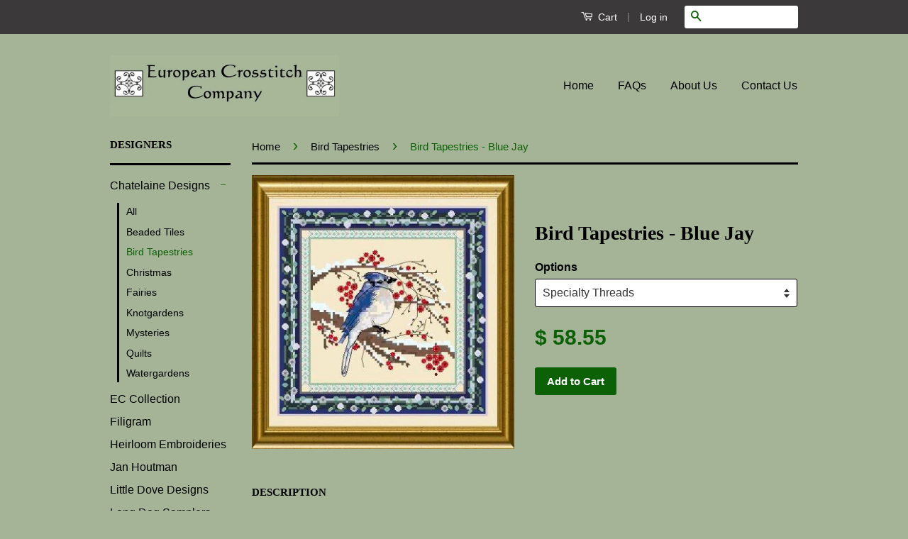

--- FILE ---
content_type: text/html; charset=utf-8
request_url: https://european-crosstitch-company.myshopify.com/collections/bird-tapestries/products/bird-tapestries-blue-jay
body_size: 15498
content:
<!doctype html>
<!--[if lt IE 7]><html class="no-js lt-ie9 lt-ie8 lt-ie7" lang="en"> <![endif]-->
<!--[if IE 7]><html class="no-js lt-ie9 lt-ie8" lang="en"> <![endif]-->
<!--[if IE 8]><html class="no-js lt-ie9" lang="en"> <![endif]-->
<!--[if IE 9 ]><html class="ie9 no-js"> <![endif]-->
<!--[if (gt IE 9)|!(IE)]><!--> <html class="no-js"> <!--<![endif]-->
<head>

  <!-- Basic page needs ================================================== -->
  <meta charset="utf-8">
  <meta http-equiv="X-UA-Compatible" content="IE=edge,chrome=1">

  

  <!-- Title and description ================================================== -->
  <title>
  Bird Tapestries - Blue Jay &ndash; European Crosstitch Co
  </title>

  
  <meta name="description" content="A design in a series of beautiful birds. This time you can stitch a BLUE JAY who does not live in Germany - but in USA.These small scale and fast-to-finish embroideries will feature a more or less rare and colorful bird together with an intricate tapestry-like border, full of Special Stitches, detail, beads and crystal">
  

  <!-- Product meta ================================================== -->
  

  <meta property="og:type" content="product">
  <meta property="og:title" content="Bird Tapestries - Blue Jay">
  
  <meta property="og:image" content="http://european-crosstitch-company.myshopify.com/cdn/shop/products/BlueJay_grande.jpg?v=1440774795">
  <meta property="og:image:secure_url" content="https://european-crosstitch-company.myshopify.com/cdn/shop/products/BlueJay_grande.jpg?v=1440774795">
  
  <meta property="og:price:amount" content="5.05">
  <meta property="og:price:currency" content="USD">


  <meta property="og:description" content="A design in a series of beautiful birds. This time you can stitch a BLUE JAY who does not live in Germany - but in USA.These small scale and fast-to-finish embroideries will feature a more or less rare and colorful bird together with an intricate tapestry-like border, full of Special Stitches, detail, beads and crystal">

  <meta property="og:url" content="https://european-crosstitch-company.myshopify.com/products/bird-tapestries-blue-jay">
  <meta property="og:site_name" content="European Crosstitch Co">

  

<meta name="twitter:card" content="summary">



  <meta name="twitter:title" content="Bird Tapestries - Blue Jay">
  <meta name="twitter:description" content="A design in a series of beautiful birds. This time you can stitch a BLUE JAY who does not live in Germany - but in USA.These small scale and fast-to-finish embroideries will feature a more or less rare and colorful bird together with an intricate tapestry-like border, full of Special Stitches, detail, beads and crystals. Inside you will only need plain DMC cotton, outside you can use variegated silks, effect threads OR a conversion into plain DMC.Specialty Threads:2 skeins Caron Collection Waterlilies2 skeins Caron Collection Wildflowers3 cards Rainbow Gallery Petite Treasure Braid3 cards Petite Silk Lame 1 skein Dinky-Dyes Silks1 skein Dinky Dyes Silk PerleGloriana Threads:2 skeins Gloriana Threads SilksBead Pack:4 colors Delica Beads2 colors Swarovski BiconesSuggested Fabric:14&quot; x 14&quot; Antique White Cashel">
  <meta name="twitter:image" content="https://european-crosstitch-company.myshopify.com/cdn/shop/products/BlueJay_medium.jpg?v=1440774795">
  <meta name="twitter:image:width" content="240">
  <meta name="twitter:image:height" content="240">



  <!-- Helpers ================================================== -->
  <link rel="canonical" href="https://european-crosstitch-company.myshopify.com/products/bird-tapestries-blue-jay">
  <meta name="viewport" content="width=device-width,initial-scale=1">
  <meta name="theme-color" content="#0c6107">

  
  <!-- Ajaxify Cart Plugin ================================================== -->
  <link href="//european-crosstitch-company.myshopify.com/cdn/shop/t/6/assets/ajaxify.scss.css?v=97720434162105342021439247301" rel="stylesheet" type="text/css" media="all" />
  

  <!-- CSS ================================================== -->
  <link href="//european-crosstitch-company.myshopify.com/cdn/shop/t/6/assets/timber.scss.css?v=141785140227743983881759851346" rel="stylesheet" type="text/css" media="all" />
  <link href="//european-crosstitch-company.myshopify.com/cdn/shop/t/6/assets/theme.scss.css?v=95695344108735653931759851346" rel="stylesheet" type="text/css" media="all" />

  



  <!-- Header hook for plugins ================================================== -->
  <script>window.performance && window.performance.mark && window.performance.mark('shopify.content_for_header.start');</script><meta id="shopify-digital-wallet" name="shopify-digital-wallet" content="/9528462/digital_wallets/dialog">
<meta name="shopify-checkout-api-token" content="ad29c7b6bddf89956587d85f456789a0">
<meta id="in-context-paypal-metadata" data-shop-id="9528462" data-venmo-supported="false" data-environment="production" data-locale="en_US" data-paypal-v4="true" data-currency="USD">
<link rel="alternate" type="application/json+oembed" href="https://european-crosstitch-company.myshopify.com/products/bird-tapestries-blue-jay.oembed">
<script async="async" src="/checkouts/internal/preloads.js?locale=en-US"></script>
<link rel="preconnect" href="https://shop.app" crossorigin="anonymous">
<script async="async" src="https://shop.app/checkouts/internal/preloads.js?locale=en-US&shop_id=9528462" crossorigin="anonymous"></script>
<script id="shopify-features" type="application/json">{"accessToken":"ad29c7b6bddf89956587d85f456789a0","betas":["rich-media-storefront-analytics"],"domain":"european-crosstitch-company.myshopify.com","predictiveSearch":true,"shopId":9528462,"locale":"en"}</script>
<script>var Shopify = Shopify || {};
Shopify.shop = "european-crosstitch-company.myshopify.com";
Shopify.locale = "en";
Shopify.currency = {"active":"USD","rate":"1.0"};
Shopify.country = "US";
Shopify.theme = {"name":"Classic","id":35921925,"schema_name":null,"schema_version":null,"theme_store_id":721,"role":"main"};
Shopify.theme.handle = "null";
Shopify.theme.style = {"id":null,"handle":null};
Shopify.cdnHost = "european-crosstitch-company.myshopify.com/cdn";
Shopify.routes = Shopify.routes || {};
Shopify.routes.root = "/";</script>
<script type="module">!function(o){(o.Shopify=o.Shopify||{}).modules=!0}(window);</script>
<script>!function(o){function n(){var o=[];function n(){o.push(Array.prototype.slice.apply(arguments))}return n.q=o,n}var t=o.Shopify=o.Shopify||{};t.loadFeatures=n(),t.autoloadFeatures=n()}(window);</script>
<script>
  window.ShopifyPay = window.ShopifyPay || {};
  window.ShopifyPay.apiHost = "shop.app\/pay";
  window.ShopifyPay.redirectState = null;
</script>
<script id="shop-js-analytics" type="application/json">{"pageType":"product"}</script>
<script defer="defer" async type="module" src="//european-crosstitch-company.myshopify.com/cdn/shopifycloud/shop-js/modules/v2/client.init-shop-cart-sync_C5BV16lS.en.esm.js"></script>
<script defer="defer" async type="module" src="//european-crosstitch-company.myshopify.com/cdn/shopifycloud/shop-js/modules/v2/chunk.common_CygWptCX.esm.js"></script>
<script type="module">
  await import("//european-crosstitch-company.myshopify.com/cdn/shopifycloud/shop-js/modules/v2/client.init-shop-cart-sync_C5BV16lS.en.esm.js");
await import("//european-crosstitch-company.myshopify.com/cdn/shopifycloud/shop-js/modules/v2/chunk.common_CygWptCX.esm.js");

  window.Shopify.SignInWithShop?.initShopCartSync?.({"fedCMEnabled":true,"windoidEnabled":true});

</script>
<script>
  window.Shopify = window.Shopify || {};
  if (!window.Shopify.featureAssets) window.Shopify.featureAssets = {};
  window.Shopify.featureAssets['shop-js'] = {"shop-cart-sync":["modules/v2/client.shop-cart-sync_ZFArdW7E.en.esm.js","modules/v2/chunk.common_CygWptCX.esm.js"],"init-fed-cm":["modules/v2/client.init-fed-cm_CmiC4vf6.en.esm.js","modules/v2/chunk.common_CygWptCX.esm.js"],"shop-button":["modules/v2/client.shop-button_tlx5R9nI.en.esm.js","modules/v2/chunk.common_CygWptCX.esm.js"],"shop-cash-offers":["modules/v2/client.shop-cash-offers_DOA2yAJr.en.esm.js","modules/v2/chunk.common_CygWptCX.esm.js","modules/v2/chunk.modal_D71HUcav.esm.js"],"init-windoid":["modules/v2/client.init-windoid_sURxWdc1.en.esm.js","modules/v2/chunk.common_CygWptCX.esm.js"],"shop-toast-manager":["modules/v2/client.shop-toast-manager_ClPi3nE9.en.esm.js","modules/v2/chunk.common_CygWptCX.esm.js"],"init-shop-email-lookup-coordinator":["modules/v2/client.init-shop-email-lookup-coordinator_B8hsDcYM.en.esm.js","modules/v2/chunk.common_CygWptCX.esm.js"],"init-shop-cart-sync":["modules/v2/client.init-shop-cart-sync_C5BV16lS.en.esm.js","modules/v2/chunk.common_CygWptCX.esm.js"],"avatar":["modules/v2/client.avatar_BTnouDA3.en.esm.js"],"pay-button":["modules/v2/client.pay-button_FdsNuTd3.en.esm.js","modules/v2/chunk.common_CygWptCX.esm.js"],"init-customer-accounts":["modules/v2/client.init-customer-accounts_DxDtT_ad.en.esm.js","modules/v2/client.shop-login-button_C5VAVYt1.en.esm.js","modules/v2/chunk.common_CygWptCX.esm.js","modules/v2/chunk.modal_D71HUcav.esm.js"],"init-shop-for-new-customer-accounts":["modules/v2/client.init-shop-for-new-customer-accounts_ChsxoAhi.en.esm.js","modules/v2/client.shop-login-button_C5VAVYt1.en.esm.js","modules/v2/chunk.common_CygWptCX.esm.js","modules/v2/chunk.modal_D71HUcav.esm.js"],"shop-login-button":["modules/v2/client.shop-login-button_C5VAVYt1.en.esm.js","modules/v2/chunk.common_CygWptCX.esm.js","modules/v2/chunk.modal_D71HUcav.esm.js"],"init-customer-accounts-sign-up":["modules/v2/client.init-customer-accounts-sign-up_CPSyQ0Tj.en.esm.js","modules/v2/client.shop-login-button_C5VAVYt1.en.esm.js","modules/v2/chunk.common_CygWptCX.esm.js","modules/v2/chunk.modal_D71HUcav.esm.js"],"shop-follow-button":["modules/v2/client.shop-follow-button_Cva4Ekp9.en.esm.js","modules/v2/chunk.common_CygWptCX.esm.js","modules/v2/chunk.modal_D71HUcav.esm.js"],"checkout-modal":["modules/v2/client.checkout-modal_BPM8l0SH.en.esm.js","modules/v2/chunk.common_CygWptCX.esm.js","modules/v2/chunk.modal_D71HUcav.esm.js"],"lead-capture":["modules/v2/client.lead-capture_Bi8yE_yS.en.esm.js","modules/v2/chunk.common_CygWptCX.esm.js","modules/v2/chunk.modal_D71HUcav.esm.js"],"shop-login":["modules/v2/client.shop-login_D6lNrXab.en.esm.js","modules/v2/chunk.common_CygWptCX.esm.js","modules/v2/chunk.modal_D71HUcav.esm.js"],"payment-terms":["modules/v2/client.payment-terms_CZxnsJam.en.esm.js","modules/v2/chunk.common_CygWptCX.esm.js","modules/v2/chunk.modal_D71HUcav.esm.js"]};
</script>
<script id="__st">var __st={"a":9528462,"offset":-21600,"reqid":"2f8b345f-6702-402c-b92d-887d7a32da25-1768729989","pageurl":"european-crosstitch-company.myshopify.com\/collections\/bird-tapestries\/products\/bird-tapestries-blue-jay","u":"38e897596a05","p":"product","rtyp":"product","rid":1551106053};</script>
<script>window.ShopifyPaypalV4VisibilityTracking = true;</script>
<script id="captcha-bootstrap">!function(){'use strict';const t='contact',e='account',n='new_comment',o=[[t,t],['blogs',n],['comments',n],[t,'customer']],c=[[e,'customer_login'],[e,'guest_login'],[e,'recover_customer_password'],[e,'create_customer']],r=t=>t.map((([t,e])=>`form[action*='/${t}']:not([data-nocaptcha='true']) input[name='form_type'][value='${e}']`)).join(','),a=t=>()=>t?[...document.querySelectorAll(t)].map((t=>t.form)):[];function s(){const t=[...o],e=r(t);return a(e)}const i='password',u='form_key',d=['recaptcha-v3-token','g-recaptcha-response','h-captcha-response',i],f=()=>{try{return window.sessionStorage}catch{return}},m='__shopify_v',_=t=>t.elements[u];function p(t,e,n=!1){try{const o=window.sessionStorage,c=JSON.parse(o.getItem(e)),{data:r}=function(t){const{data:e,action:n}=t;return t[m]||n?{data:e,action:n}:{data:t,action:n}}(c);for(const[e,n]of Object.entries(r))t.elements[e]&&(t.elements[e].value=n);n&&o.removeItem(e)}catch(o){console.error('form repopulation failed',{error:o})}}const l='form_type',E='cptcha';function T(t){t.dataset[E]=!0}const w=window,h=w.document,L='Shopify',v='ce_forms',y='captcha';let A=!1;((t,e)=>{const n=(g='f06e6c50-85a8-45c8-87d0-21a2b65856fe',I='https://cdn.shopify.com/shopifycloud/storefront-forms-hcaptcha/ce_storefront_forms_captcha_hcaptcha.v1.5.2.iife.js',D={infoText:'Protected by hCaptcha',privacyText:'Privacy',termsText:'Terms'},(t,e,n)=>{const o=w[L][v],c=o.bindForm;if(c)return c(t,g,e,D).then(n);var r;o.q.push([[t,g,e,D],n]),r=I,A||(h.body.append(Object.assign(h.createElement('script'),{id:'captcha-provider',async:!0,src:r})),A=!0)});var g,I,D;w[L]=w[L]||{},w[L][v]=w[L][v]||{},w[L][v].q=[],w[L][y]=w[L][y]||{},w[L][y].protect=function(t,e){n(t,void 0,e),T(t)},Object.freeze(w[L][y]),function(t,e,n,w,h,L){const[v,y,A,g]=function(t,e,n){const i=e?o:[],u=t?c:[],d=[...i,...u],f=r(d),m=r(i),_=r(d.filter((([t,e])=>n.includes(e))));return[a(f),a(m),a(_),s()]}(w,h,L),I=t=>{const e=t.target;return e instanceof HTMLFormElement?e:e&&e.form},D=t=>v().includes(t);t.addEventListener('submit',(t=>{const e=I(t);if(!e)return;const n=D(e)&&!e.dataset.hcaptchaBound&&!e.dataset.recaptchaBound,o=_(e),c=g().includes(e)&&(!o||!o.value);(n||c)&&t.preventDefault(),c&&!n&&(function(t){try{if(!f())return;!function(t){const e=f();if(!e)return;const n=_(t);if(!n)return;const o=n.value;o&&e.removeItem(o)}(t);const e=Array.from(Array(32),(()=>Math.random().toString(36)[2])).join('');!function(t,e){_(t)||t.append(Object.assign(document.createElement('input'),{type:'hidden',name:u})),t.elements[u].value=e}(t,e),function(t,e){const n=f();if(!n)return;const o=[...t.querySelectorAll(`input[type='${i}']`)].map((({name:t})=>t)),c=[...d,...o],r={};for(const[a,s]of new FormData(t).entries())c.includes(a)||(r[a]=s);n.setItem(e,JSON.stringify({[m]:1,action:t.action,data:r}))}(t,e)}catch(e){console.error('failed to persist form',e)}}(e),e.submit())}));const S=(t,e)=>{t&&!t.dataset[E]&&(n(t,e.some((e=>e===t))),T(t))};for(const o of['focusin','change'])t.addEventListener(o,(t=>{const e=I(t);D(e)&&S(e,y())}));const B=e.get('form_key'),M=e.get(l),P=B&&M;t.addEventListener('DOMContentLoaded',(()=>{const t=y();if(P)for(const e of t)e.elements[l].value===M&&p(e,B);[...new Set([...A(),...v().filter((t=>'true'===t.dataset.shopifyCaptcha))])].forEach((e=>S(e,t)))}))}(h,new URLSearchParams(w.location.search),n,t,e,['guest_login'])})(!0,!0)}();</script>
<script integrity="sha256-4kQ18oKyAcykRKYeNunJcIwy7WH5gtpwJnB7kiuLZ1E=" data-source-attribution="shopify.loadfeatures" defer="defer" src="//european-crosstitch-company.myshopify.com/cdn/shopifycloud/storefront/assets/storefront/load_feature-a0a9edcb.js" crossorigin="anonymous"></script>
<script crossorigin="anonymous" defer="defer" src="//european-crosstitch-company.myshopify.com/cdn/shopifycloud/storefront/assets/shopify_pay/storefront-65b4c6d7.js?v=20250812"></script>
<script data-source-attribution="shopify.dynamic_checkout.dynamic.init">var Shopify=Shopify||{};Shopify.PaymentButton=Shopify.PaymentButton||{isStorefrontPortableWallets:!0,init:function(){window.Shopify.PaymentButton.init=function(){};var t=document.createElement("script");t.src="https://european-crosstitch-company.myshopify.com/cdn/shopifycloud/portable-wallets/latest/portable-wallets.en.js",t.type="module",document.head.appendChild(t)}};
</script>
<script data-source-attribution="shopify.dynamic_checkout.buyer_consent">
  function portableWalletsHideBuyerConsent(e){var t=document.getElementById("shopify-buyer-consent"),n=document.getElementById("shopify-subscription-policy-button");t&&n&&(t.classList.add("hidden"),t.setAttribute("aria-hidden","true"),n.removeEventListener("click",e))}function portableWalletsShowBuyerConsent(e){var t=document.getElementById("shopify-buyer-consent"),n=document.getElementById("shopify-subscription-policy-button");t&&n&&(t.classList.remove("hidden"),t.removeAttribute("aria-hidden"),n.addEventListener("click",e))}window.Shopify?.PaymentButton&&(window.Shopify.PaymentButton.hideBuyerConsent=portableWalletsHideBuyerConsent,window.Shopify.PaymentButton.showBuyerConsent=portableWalletsShowBuyerConsent);
</script>
<script data-source-attribution="shopify.dynamic_checkout.cart.bootstrap">document.addEventListener("DOMContentLoaded",(function(){function t(){return document.querySelector("shopify-accelerated-checkout-cart, shopify-accelerated-checkout")}if(t())Shopify.PaymentButton.init();else{new MutationObserver((function(e,n){t()&&(Shopify.PaymentButton.init(),n.disconnect())})).observe(document.body,{childList:!0,subtree:!0})}}));
</script>
<link id="shopify-accelerated-checkout-styles" rel="stylesheet" media="screen" href="https://european-crosstitch-company.myshopify.com/cdn/shopifycloud/portable-wallets/latest/accelerated-checkout-backwards-compat.css" crossorigin="anonymous">
<style id="shopify-accelerated-checkout-cart">
        #shopify-buyer-consent {
  margin-top: 1em;
  display: inline-block;
  width: 100%;
}

#shopify-buyer-consent.hidden {
  display: none;
}

#shopify-subscription-policy-button {
  background: none;
  border: none;
  padding: 0;
  text-decoration: underline;
  font-size: inherit;
  cursor: pointer;
}

#shopify-subscription-policy-button::before {
  box-shadow: none;
}

      </style>

<script>window.performance && window.performance.mark && window.performance.mark('shopify.content_for_header.end');</script>

  

<!--[if lt IE 9]>
<script src="//cdnjs.cloudflare.com/ajax/libs/html5shiv/3.7.2/html5shiv.min.js" type="text/javascript"></script>
<script src="//european-crosstitch-company.myshopify.com/cdn/shop/t/6/assets/respond.min.js?v=52248677837542619231439175879" type="text/javascript"></script>
<link href="//european-crosstitch-company.myshopify.com/cdn/shop/t/6/assets/respond-proxy.html" id="respond-proxy" rel="respond-proxy" />
<link href="//european-crosstitch-company.myshopify.com/search?q=55059f59aa9b80d374b7d8ff6446fed1" id="respond-redirect" rel="respond-redirect" />
<script src="//european-crosstitch-company.myshopify.com/search?q=55059f59aa9b80d374b7d8ff6446fed1" type="text/javascript"></script>
<![endif]-->



  <script src="//ajax.googleapis.com/ajax/libs/jquery/1.11.0/jquery.min.js" type="text/javascript"></script>
  <script src="//european-crosstitch-company.myshopify.com/cdn/shop/t/6/assets/modernizr.min.js?v=26620055551102246001439175879" type="text/javascript"></script>

  
  

<link href="https://monorail-edge.shopifysvc.com" rel="dns-prefetch">
<script>(function(){if ("sendBeacon" in navigator && "performance" in window) {try {var session_token_from_headers = performance.getEntriesByType('navigation')[0].serverTiming.find(x => x.name == '_s').description;} catch {var session_token_from_headers = undefined;}var session_cookie_matches = document.cookie.match(/_shopify_s=([^;]*)/);var session_token_from_cookie = session_cookie_matches && session_cookie_matches.length === 2 ? session_cookie_matches[1] : "";var session_token = session_token_from_headers || session_token_from_cookie || "";function handle_abandonment_event(e) {var entries = performance.getEntries().filter(function(entry) {return /monorail-edge.shopifysvc.com/.test(entry.name);});if (!window.abandonment_tracked && entries.length === 0) {window.abandonment_tracked = true;var currentMs = Date.now();var navigation_start = performance.timing.navigationStart;var payload = {shop_id: 9528462,url: window.location.href,navigation_start,duration: currentMs - navigation_start,session_token,page_type: "product"};window.navigator.sendBeacon("https://monorail-edge.shopifysvc.com/v1/produce", JSON.stringify({schema_id: "online_store_buyer_site_abandonment/1.1",payload: payload,metadata: {event_created_at_ms: currentMs,event_sent_at_ms: currentMs}}));}}window.addEventListener('pagehide', handle_abandonment_event);}}());</script>
<script id="web-pixels-manager-setup">(function e(e,d,r,n,o){if(void 0===o&&(o={}),!Boolean(null===(a=null===(i=window.Shopify)||void 0===i?void 0:i.analytics)||void 0===a?void 0:a.replayQueue)){var i,a;window.Shopify=window.Shopify||{};var t=window.Shopify;t.analytics=t.analytics||{};var s=t.analytics;s.replayQueue=[],s.publish=function(e,d,r){return s.replayQueue.push([e,d,r]),!0};try{self.performance.mark("wpm:start")}catch(e){}var l=function(){var e={modern:/Edge?\/(1{2}[4-9]|1[2-9]\d|[2-9]\d{2}|\d{4,})\.\d+(\.\d+|)|Firefox\/(1{2}[4-9]|1[2-9]\d|[2-9]\d{2}|\d{4,})\.\d+(\.\d+|)|Chrom(ium|e)\/(9{2}|\d{3,})\.\d+(\.\d+|)|(Maci|X1{2}).+ Version\/(15\.\d+|(1[6-9]|[2-9]\d|\d{3,})\.\d+)([,.]\d+|)( \(\w+\)|)( Mobile\/\w+|) Safari\/|Chrome.+OPR\/(9{2}|\d{3,})\.\d+\.\d+|(CPU[ +]OS|iPhone[ +]OS|CPU[ +]iPhone|CPU IPhone OS|CPU iPad OS)[ +]+(15[._]\d+|(1[6-9]|[2-9]\d|\d{3,})[._]\d+)([._]\d+|)|Android:?[ /-](13[3-9]|1[4-9]\d|[2-9]\d{2}|\d{4,})(\.\d+|)(\.\d+|)|Android.+Firefox\/(13[5-9]|1[4-9]\d|[2-9]\d{2}|\d{4,})\.\d+(\.\d+|)|Android.+Chrom(ium|e)\/(13[3-9]|1[4-9]\d|[2-9]\d{2}|\d{4,})\.\d+(\.\d+|)|SamsungBrowser\/([2-9]\d|\d{3,})\.\d+/,legacy:/Edge?\/(1[6-9]|[2-9]\d|\d{3,})\.\d+(\.\d+|)|Firefox\/(5[4-9]|[6-9]\d|\d{3,})\.\d+(\.\d+|)|Chrom(ium|e)\/(5[1-9]|[6-9]\d|\d{3,})\.\d+(\.\d+|)([\d.]+$|.*Safari\/(?![\d.]+ Edge\/[\d.]+$))|(Maci|X1{2}).+ Version\/(10\.\d+|(1[1-9]|[2-9]\d|\d{3,})\.\d+)([,.]\d+|)( \(\w+\)|)( Mobile\/\w+|) Safari\/|Chrome.+OPR\/(3[89]|[4-9]\d|\d{3,})\.\d+\.\d+|(CPU[ +]OS|iPhone[ +]OS|CPU[ +]iPhone|CPU IPhone OS|CPU iPad OS)[ +]+(10[._]\d+|(1[1-9]|[2-9]\d|\d{3,})[._]\d+)([._]\d+|)|Android:?[ /-](13[3-9]|1[4-9]\d|[2-9]\d{2}|\d{4,})(\.\d+|)(\.\d+|)|Mobile Safari.+OPR\/([89]\d|\d{3,})\.\d+\.\d+|Android.+Firefox\/(13[5-9]|1[4-9]\d|[2-9]\d{2}|\d{4,})\.\d+(\.\d+|)|Android.+Chrom(ium|e)\/(13[3-9]|1[4-9]\d|[2-9]\d{2}|\d{4,})\.\d+(\.\d+|)|Android.+(UC? ?Browser|UCWEB|U3)[ /]?(15\.([5-9]|\d{2,})|(1[6-9]|[2-9]\d|\d{3,})\.\d+)\.\d+|SamsungBrowser\/(5\.\d+|([6-9]|\d{2,})\.\d+)|Android.+MQ{2}Browser\/(14(\.(9|\d{2,})|)|(1[5-9]|[2-9]\d|\d{3,})(\.\d+|))(\.\d+|)|K[Aa][Ii]OS\/(3\.\d+|([4-9]|\d{2,})\.\d+)(\.\d+|)/},d=e.modern,r=e.legacy,n=navigator.userAgent;return n.match(d)?"modern":n.match(r)?"legacy":"unknown"}(),u="modern"===l?"modern":"legacy",c=(null!=n?n:{modern:"",legacy:""})[u],f=function(e){return[e.baseUrl,"/wpm","/b",e.hashVersion,"modern"===e.buildTarget?"m":"l",".js"].join("")}({baseUrl:d,hashVersion:r,buildTarget:u}),m=function(e){var d=e.version,r=e.bundleTarget,n=e.surface,o=e.pageUrl,i=e.monorailEndpoint;return{emit:function(e){var a=e.status,t=e.errorMsg,s=(new Date).getTime(),l=JSON.stringify({metadata:{event_sent_at_ms:s},events:[{schema_id:"web_pixels_manager_load/3.1",payload:{version:d,bundle_target:r,page_url:o,status:a,surface:n,error_msg:t},metadata:{event_created_at_ms:s}}]});if(!i)return console&&console.warn&&console.warn("[Web Pixels Manager] No Monorail endpoint provided, skipping logging."),!1;try{return self.navigator.sendBeacon.bind(self.navigator)(i,l)}catch(e){}var u=new XMLHttpRequest;try{return u.open("POST",i,!0),u.setRequestHeader("Content-Type","text/plain"),u.send(l),!0}catch(e){return console&&console.warn&&console.warn("[Web Pixels Manager] Got an unhandled error while logging to Monorail."),!1}}}}({version:r,bundleTarget:l,surface:e.surface,pageUrl:self.location.href,monorailEndpoint:e.monorailEndpoint});try{o.browserTarget=l,function(e){var d=e.src,r=e.async,n=void 0===r||r,o=e.onload,i=e.onerror,a=e.sri,t=e.scriptDataAttributes,s=void 0===t?{}:t,l=document.createElement("script"),u=document.querySelector("head"),c=document.querySelector("body");if(l.async=n,l.src=d,a&&(l.integrity=a,l.crossOrigin="anonymous"),s)for(var f in s)if(Object.prototype.hasOwnProperty.call(s,f))try{l.dataset[f]=s[f]}catch(e){}if(o&&l.addEventListener("load",o),i&&l.addEventListener("error",i),u)u.appendChild(l);else{if(!c)throw new Error("Did not find a head or body element to append the script");c.appendChild(l)}}({src:f,async:!0,onload:function(){if(!function(){var e,d;return Boolean(null===(d=null===(e=window.Shopify)||void 0===e?void 0:e.analytics)||void 0===d?void 0:d.initialized)}()){var d=window.webPixelsManager.init(e)||void 0;if(d){var r=window.Shopify.analytics;r.replayQueue.forEach((function(e){var r=e[0],n=e[1],o=e[2];d.publishCustomEvent(r,n,o)})),r.replayQueue=[],r.publish=d.publishCustomEvent,r.visitor=d.visitor,r.initialized=!0}}},onerror:function(){return m.emit({status:"failed",errorMsg:"".concat(f," has failed to load")})},sri:function(e){var d=/^sha384-[A-Za-z0-9+/=]+$/;return"string"==typeof e&&d.test(e)}(c)?c:"",scriptDataAttributes:o}),m.emit({status:"loading"})}catch(e){m.emit({status:"failed",errorMsg:(null==e?void 0:e.message)||"Unknown error"})}}})({shopId: 9528462,storefrontBaseUrl: "https://european-crosstitch-company.myshopify.com",extensionsBaseUrl: "https://extensions.shopifycdn.com/cdn/shopifycloud/web-pixels-manager",monorailEndpoint: "https://monorail-edge.shopifysvc.com/unstable/produce_batch",surface: "storefront-renderer",enabledBetaFlags: ["2dca8a86"],webPixelsConfigList: [{"id":"shopify-app-pixel","configuration":"{}","eventPayloadVersion":"v1","runtimeContext":"STRICT","scriptVersion":"0450","apiClientId":"shopify-pixel","type":"APP","privacyPurposes":["ANALYTICS","MARKETING"]},{"id":"shopify-custom-pixel","eventPayloadVersion":"v1","runtimeContext":"LAX","scriptVersion":"0450","apiClientId":"shopify-pixel","type":"CUSTOM","privacyPurposes":["ANALYTICS","MARKETING"]}],isMerchantRequest: false,initData: {"shop":{"name":"European Crosstitch Co","paymentSettings":{"currencyCode":"USD"},"myshopifyDomain":"european-crosstitch-company.myshopify.com","countryCode":"US","storefrontUrl":"https:\/\/european-crosstitch-company.myshopify.com"},"customer":null,"cart":null,"checkout":null,"productVariants":[{"price":{"amount":58.55,"currencyCode":"USD"},"product":{"title":"Bird Tapestries - Blue Jay","vendor":"Chatelaine","id":"1551106053","untranslatedTitle":"Bird Tapestries - Blue Jay","url":"\/products\/bird-tapestries-blue-jay","type":"Kit"},"id":"4759399941","image":{"src":"\/\/european-crosstitch-company.myshopify.com\/cdn\/shop\/products\/BlueJay.jpg?v=1440774795"},"sku":"","title":"Specialty Threads","untranslatedTitle":"Specialty Threads"},{"price":{"amount":17.1,"currencyCode":"USD"},"product":{"title":"Bird Tapestries - Blue Jay","vendor":"Chatelaine","id":"1551106053","untranslatedTitle":"Bird Tapestries - Blue Jay","url":"\/products\/bird-tapestries-blue-jay","type":"Kit"},"id":"41163612029128","image":{"src":"\/\/european-crosstitch-company.myshopify.com\/cdn\/shop\/products\/BlueJay.jpg?v=1440774795"},"sku":"","title":"Gloriana Threads","untranslatedTitle":"Gloriana Threads"},{"price":{"amount":5.05,"currencyCode":"USD"},"product":{"title":"Bird Tapestries - Blue Jay","vendor":"Chatelaine","id":"1551106053","untranslatedTitle":"Bird Tapestries - Blue Jay","url":"\/products\/bird-tapestries-blue-jay","type":"Kit"},"id":"4759400069","image":{"src":"\/\/european-crosstitch-company.myshopify.com\/cdn\/shop\/products\/BlueJay.jpg?v=1440774795"},"sku":null,"title":"Bead Pack","untranslatedTitle":"Bead Pack"}],"purchasingCompany":null},},"https://european-crosstitch-company.myshopify.com/cdn","fcfee988w5aeb613cpc8e4bc33m6693e112",{"modern":"","legacy":""},{"shopId":"9528462","storefrontBaseUrl":"https:\/\/european-crosstitch-company.myshopify.com","extensionBaseUrl":"https:\/\/extensions.shopifycdn.com\/cdn\/shopifycloud\/web-pixels-manager","surface":"storefront-renderer","enabledBetaFlags":"[\"2dca8a86\"]","isMerchantRequest":"false","hashVersion":"fcfee988w5aeb613cpc8e4bc33m6693e112","publish":"custom","events":"[[\"page_viewed\",{}],[\"product_viewed\",{\"productVariant\":{\"price\":{\"amount\":58.55,\"currencyCode\":\"USD\"},\"product\":{\"title\":\"Bird Tapestries - Blue Jay\",\"vendor\":\"Chatelaine\",\"id\":\"1551106053\",\"untranslatedTitle\":\"Bird Tapestries - Blue Jay\",\"url\":\"\/products\/bird-tapestries-blue-jay\",\"type\":\"Kit\"},\"id\":\"4759399941\",\"image\":{\"src\":\"\/\/european-crosstitch-company.myshopify.com\/cdn\/shop\/products\/BlueJay.jpg?v=1440774795\"},\"sku\":\"\",\"title\":\"Specialty Threads\",\"untranslatedTitle\":\"Specialty Threads\"}}]]"});</script><script>
  window.ShopifyAnalytics = window.ShopifyAnalytics || {};
  window.ShopifyAnalytics.meta = window.ShopifyAnalytics.meta || {};
  window.ShopifyAnalytics.meta.currency = 'USD';
  var meta = {"product":{"id":1551106053,"gid":"gid:\/\/shopify\/Product\/1551106053","vendor":"Chatelaine","type":"Kit","handle":"bird-tapestries-blue-jay","variants":[{"id":4759399941,"price":5855,"name":"Bird Tapestries - Blue Jay - Specialty Threads","public_title":"Specialty Threads","sku":""},{"id":41163612029128,"price":1710,"name":"Bird Tapestries - Blue Jay - Gloriana Threads","public_title":"Gloriana Threads","sku":""},{"id":4759400069,"price":505,"name":"Bird Tapestries - Blue Jay - Bead Pack","public_title":"Bead Pack","sku":null}],"remote":false},"page":{"pageType":"product","resourceType":"product","resourceId":1551106053,"requestId":"2f8b345f-6702-402c-b92d-887d7a32da25-1768729989"}};
  for (var attr in meta) {
    window.ShopifyAnalytics.meta[attr] = meta[attr];
  }
</script>
<script class="analytics">
  (function () {
    var customDocumentWrite = function(content) {
      var jquery = null;

      if (window.jQuery) {
        jquery = window.jQuery;
      } else if (window.Checkout && window.Checkout.$) {
        jquery = window.Checkout.$;
      }

      if (jquery) {
        jquery('body').append(content);
      }
    };

    var hasLoggedConversion = function(token) {
      if (token) {
        return document.cookie.indexOf('loggedConversion=' + token) !== -1;
      }
      return false;
    }

    var setCookieIfConversion = function(token) {
      if (token) {
        var twoMonthsFromNow = new Date(Date.now());
        twoMonthsFromNow.setMonth(twoMonthsFromNow.getMonth() + 2);

        document.cookie = 'loggedConversion=' + token + '; expires=' + twoMonthsFromNow;
      }
    }

    var trekkie = window.ShopifyAnalytics.lib = window.trekkie = window.trekkie || [];
    if (trekkie.integrations) {
      return;
    }
    trekkie.methods = [
      'identify',
      'page',
      'ready',
      'track',
      'trackForm',
      'trackLink'
    ];
    trekkie.factory = function(method) {
      return function() {
        var args = Array.prototype.slice.call(arguments);
        args.unshift(method);
        trekkie.push(args);
        return trekkie;
      };
    };
    for (var i = 0; i < trekkie.methods.length; i++) {
      var key = trekkie.methods[i];
      trekkie[key] = trekkie.factory(key);
    }
    trekkie.load = function(config) {
      trekkie.config = config || {};
      trekkie.config.initialDocumentCookie = document.cookie;
      var first = document.getElementsByTagName('script')[0];
      var script = document.createElement('script');
      script.type = 'text/javascript';
      script.onerror = function(e) {
        var scriptFallback = document.createElement('script');
        scriptFallback.type = 'text/javascript';
        scriptFallback.onerror = function(error) {
                var Monorail = {
      produce: function produce(monorailDomain, schemaId, payload) {
        var currentMs = new Date().getTime();
        var event = {
          schema_id: schemaId,
          payload: payload,
          metadata: {
            event_created_at_ms: currentMs,
            event_sent_at_ms: currentMs
          }
        };
        return Monorail.sendRequest("https://" + monorailDomain + "/v1/produce", JSON.stringify(event));
      },
      sendRequest: function sendRequest(endpointUrl, payload) {
        // Try the sendBeacon API
        if (window && window.navigator && typeof window.navigator.sendBeacon === 'function' && typeof window.Blob === 'function' && !Monorail.isIos12()) {
          var blobData = new window.Blob([payload], {
            type: 'text/plain'
          });

          if (window.navigator.sendBeacon(endpointUrl, blobData)) {
            return true;
          } // sendBeacon was not successful

        } // XHR beacon

        var xhr = new XMLHttpRequest();

        try {
          xhr.open('POST', endpointUrl);
          xhr.setRequestHeader('Content-Type', 'text/plain');
          xhr.send(payload);
        } catch (e) {
          console.log(e);
        }

        return false;
      },
      isIos12: function isIos12() {
        return window.navigator.userAgent.lastIndexOf('iPhone; CPU iPhone OS 12_') !== -1 || window.navigator.userAgent.lastIndexOf('iPad; CPU OS 12_') !== -1;
      }
    };
    Monorail.produce('monorail-edge.shopifysvc.com',
      'trekkie_storefront_load_errors/1.1',
      {shop_id: 9528462,
      theme_id: 35921925,
      app_name: "storefront",
      context_url: window.location.href,
      source_url: "//european-crosstitch-company.myshopify.com/cdn/s/trekkie.storefront.cd680fe47e6c39ca5d5df5f0a32d569bc48c0f27.min.js"});

        };
        scriptFallback.async = true;
        scriptFallback.src = '//european-crosstitch-company.myshopify.com/cdn/s/trekkie.storefront.cd680fe47e6c39ca5d5df5f0a32d569bc48c0f27.min.js';
        first.parentNode.insertBefore(scriptFallback, first);
      };
      script.async = true;
      script.src = '//european-crosstitch-company.myshopify.com/cdn/s/trekkie.storefront.cd680fe47e6c39ca5d5df5f0a32d569bc48c0f27.min.js';
      first.parentNode.insertBefore(script, first);
    };
    trekkie.load(
      {"Trekkie":{"appName":"storefront","development":false,"defaultAttributes":{"shopId":9528462,"isMerchantRequest":null,"themeId":35921925,"themeCityHash":"5741360577195260171","contentLanguage":"en","currency":"USD","eventMetadataId":"2bd6d243-d96d-4e23-bf37-dd06ea9e6143"},"isServerSideCookieWritingEnabled":true,"monorailRegion":"shop_domain","enabledBetaFlags":["65f19447"]},"Session Attribution":{},"S2S":{"facebookCapiEnabled":false,"source":"trekkie-storefront-renderer","apiClientId":580111}}
    );

    var loaded = false;
    trekkie.ready(function() {
      if (loaded) return;
      loaded = true;

      window.ShopifyAnalytics.lib = window.trekkie;

      var originalDocumentWrite = document.write;
      document.write = customDocumentWrite;
      try { window.ShopifyAnalytics.merchantGoogleAnalytics.call(this); } catch(error) {};
      document.write = originalDocumentWrite;

      window.ShopifyAnalytics.lib.page(null,{"pageType":"product","resourceType":"product","resourceId":1551106053,"requestId":"2f8b345f-6702-402c-b92d-887d7a32da25-1768729989","shopifyEmitted":true});

      var match = window.location.pathname.match(/checkouts\/(.+)\/(thank_you|post_purchase)/)
      var token = match? match[1]: undefined;
      if (!hasLoggedConversion(token)) {
        setCookieIfConversion(token);
        window.ShopifyAnalytics.lib.track("Viewed Product",{"currency":"USD","variantId":4759399941,"productId":1551106053,"productGid":"gid:\/\/shopify\/Product\/1551106053","name":"Bird Tapestries - Blue Jay - Specialty Threads","price":"58.55","sku":"","brand":"Chatelaine","variant":"Specialty Threads","category":"Kit","nonInteraction":true,"remote":false},undefined,undefined,{"shopifyEmitted":true});
      window.ShopifyAnalytics.lib.track("monorail:\/\/trekkie_storefront_viewed_product\/1.1",{"currency":"USD","variantId":4759399941,"productId":1551106053,"productGid":"gid:\/\/shopify\/Product\/1551106053","name":"Bird Tapestries - Blue Jay - Specialty Threads","price":"58.55","sku":"","brand":"Chatelaine","variant":"Specialty Threads","category":"Kit","nonInteraction":true,"remote":false,"referer":"https:\/\/european-crosstitch-company.myshopify.com\/collections\/bird-tapestries\/products\/bird-tapestries-blue-jay"});
      }
    });


        var eventsListenerScript = document.createElement('script');
        eventsListenerScript.async = true;
        eventsListenerScript.src = "//european-crosstitch-company.myshopify.com/cdn/shopifycloud/storefront/assets/shop_events_listener-3da45d37.js";
        document.getElementsByTagName('head')[0].appendChild(eventsListenerScript);

})();</script>
<script
  defer
  src="https://european-crosstitch-company.myshopify.com/cdn/shopifycloud/perf-kit/shopify-perf-kit-3.0.4.min.js"
  data-application="storefront-renderer"
  data-shop-id="9528462"
  data-render-region="gcp-us-central1"
  data-page-type="product"
  data-theme-instance-id="35921925"
  data-theme-name=""
  data-theme-version=""
  data-monorail-region="shop_domain"
  data-resource-timing-sampling-rate="10"
  data-shs="true"
  data-shs-beacon="true"
  data-shs-export-with-fetch="true"
  data-shs-logs-sample-rate="1"
  data-shs-beacon-endpoint="https://european-crosstitch-company.myshopify.com/api/collect"
></script>
</head>

<body id="bird-tapestries-blue-jay" class="template-product" >

  <div class="header-bar">
  <div class="wrapper medium-down--hide">
    <div class="large--display-table">
      <div class="header-bar__left large--display-table-cell">
        
      </div>

      <div class="header-bar__right large--display-table-cell">
        <div class="header-bar__module">
          <a href="/cart" class="cart-toggle">
            <span class="icon icon-cart header-bar__cart-icon" aria-hidden="true"></span>
            Cart
            <span class="cart-count header-bar__cart-count hidden-count">0</span>
          </a>
        </div>

        
          <span class="header-bar__sep" aria-hidden="true">|</span>
          <ul class="header-bar__module header-bar__module--list">
            
              <li>
                <a href="/account/login" id="customer_login_link">Log in</a>
              </li>
            
          </ul>
        
        
        
          <div class="header-bar__module header-bar__search">
            


  <form action="/search" method="get" class="header-bar__search-form clearfix" role="search">
    
    <input type="search" name="q" value="" aria-label="Search our store" class="header-bar__search-input">
    <button type="submit" class="btn icon-fallback-text header-bar__search-submit">
      <span class="icon icon-search" aria-hidden="true"></span>
      <span class="fallback-text">Search</span>
    </button>
  </form>


          </div>
        

      </div>
    </div>
  </div>
  <div class="wrapper large--hide">
    <button type="button" class="mobile-nav-trigger" id="MobileNavTrigger">
      <span class="icon icon-hamburger" aria-hidden="true"></span>
      Menu
    </button>
    <a href="/cart" class="cart-toggle mobile-cart-toggle">
      <span class="icon icon-cart header-bar__cart-icon" aria-hidden="true"></span>
      Cart <span class="cart-count hidden-count">0</span>
    </a>
  </div>
  <ul id="MobileNav" class="mobile-nav large--hide">
  
  
  
  <li class="mobile-nav__link" aria-haspopup="true">
    
      <a href="/" class="mobile-nav">
        Home
      </a>
    
  </li>
  
  
  <li class="mobile-nav__link" aria-haspopup="true">
    
      <a href="/pages/faqs" class="mobile-nav">
        FAQs
      </a>
    
  </li>
  
  
  <li class="mobile-nav__link" aria-haspopup="true">
    
      <a href="/pages/about-us" class="mobile-nav">
        About Us
      </a>
    
  </li>
  
  
  <li class="mobile-nav__link" aria-haspopup="true">
    
      <a href="/pages/contact-us" class="mobile-nav">
        Contact Us
      </a>
    
  </li>
  
  
    
      
      
      
      
      
        <li class="mobile-nav__link" aria-haspopup="true">
  <a href="#" class="mobile-nav__sublist-trigger">
    Designers
    <span class="icon-fallback-text mobile-nav__sublist-expand">
  <span class="icon icon-plus" aria-hidden="true"></span>
  <span class="fallback-text">+</span>
</span>
<span class="icon-fallback-text mobile-nav__sublist-contract">
  <span class="icon icon-minus" aria-hidden="true"></span>
  <span class="fallback-text">-</span>
</span>
  </a>
  <ul class="mobile-nav__sublist">
  
    
      
      
        <li class="mobile-nav__sublist-link" aria-haspopup="true">
          <a href="/collections/chatelaine-designs" class="mobile-nav__sublist-trigger">
            Chatelaine Designs
            <span class="icon-fallback-text mobile-nav__sublist-expand">
  <span class="icon icon-plus" aria-hidden="true"></span>
  <span class="fallback-text">+</span>
</span>
<span class="icon-fallback-text mobile-nav__sublist-contract">
  <span class="icon icon-minus" aria-hidden="true"></span>
  <span class="fallback-text">-</span>
</span>
          </a>
          <ul class="mobile-nav__sublist">
            
              <li class="mobile-nav__sublist-link">
                <a href="/collections/chatelaine-designs">All</a>
              </li>
            
              <li class="mobile-nav__sublist-link">
                <a href="/collections/beaded-tiles">Beaded Tiles</a>
              </li>
            
              <li class="mobile-nav__sublist-link">
                <a href="/collections/bird-tapestries">Bird Tapestries</a>
              </li>
            
              <li class="mobile-nav__sublist-link">
                <a href="/collections/christmas">Christmas</a>
              </li>
            
              <li class="mobile-nav__sublist-link">
                <a href="/collections/fairies">Fairies</a>
              </li>
            
              <li class="mobile-nav__sublist-link">
                <a href="/collections/knotgarden">Knotgardens</a>
              </li>
            
              <li class="mobile-nav__sublist-link">
                <a href="/collections/mysteries">Mysteries</a>
              </li>
            
              <li class="mobile-nav__sublist-link">
                <a href="/collections/quilts">Quilts</a>
              </li>
            
              <li class="mobile-nav__sublist-link">
                <a href="/collections/watergardens">Watergardens</a>
              </li>
            
          </ul>
        </li>
      
      
  
    
      
      
        <li class="mobile-nav__sublist-link">
          <a href="/collections/ec-collection">EC Collection</a>
        </li>
      
      
  
    
      
      
        <li class="mobile-nav__sublist-link">
          <a href="/collections/filigram">Filigram</a>
        </li>
      
      
  
    
      
      
        <li class="mobile-nav__sublist-link">
          <a href="/collections/heirloom-embroideries">Heirloom Embroideries</a>
        </li>
      
      
  
    
      
      
        <li class="mobile-nav__sublist-link">
          <a href="/collections/jan-houtman">Jan Houtman</a>
        </li>
      
      
  
    
      
      
        <li class="mobile-nav__sublist-link">
          <a href="/collections/little-dove-designs">Little Dove Designs</a>
        </li>
      
      
  
    
      
      
        <li class="mobile-nav__sublist-link">
          <a href="/collections/long-dog-samplers">Long Dog Samplers</a>
        </li>
      
      
  
    
      
      
        <li class="mobile-nav__sublist-link">
          <a href="/collections/moira-blackburn-samplers">Moira Blackburn</a>
        </li>
      
      
  
    
      
      
        <li class="mobile-nav__sublist-link">
          <a href="/collections/northern-expressions">Northern Expressions</a>
        </li>
      
      
  
    
      
      
        <li class="mobile-nav__sublist-link">
          <a href="/collections/papillon-creations">Papillon Creations</a>
        </li>
      
      
  
    
      
      
        <li class="mobile-nav__sublist-link">
          <a href="/collections/sampler-cove">Sampler Cove</a>
        </li>
      
      
  
    
      
      
        <li class="mobile-nav__sublist-link">
          <a href="/collections/sosna-designs">Sosna Designs</a>
        </li>
      
      
  
    
      
      
        <li class="mobile-nav__sublist-link">
          <a href="/collections/t-a-smith-designs">T.A. Smith Designs</a>
        </li>
      
      
  
    
      
      
        <li class="mobile-nav__sublist-link">
          <a href="/collections/tempting-tangles">Tempting Tangles</a>
        </li>
      
      
  
    
      
      
        <li class="mobile-nav__sublist-link">
          <a href="/collections/tradition-with-a-future">Traditions with a Future</a>
        </li>
      
      
  
    
      
      
        <li class="mobile-nav__sublist-link">
          <a href="/">**************</a>
        </li>
      
      
  
    
      
      
        <li class="mobile-nav__sublist-link">
          <a href="/collections/accessories">Accessories</a>
        </li>
      
      
  
    
      
      
        <li class="mobile-nav__sublist-link">
          <a href="/collections/fabric">Fabric</a>
        </li>
      
      
  
    
      
      
        <li class="mobile-nav__sublist-link">
          <a href="/products/gift-card">Gift Cards</a>
        </li>
      
      
  
    
      
      
        <li class="mobile-nav__sublist-link">
          <a href="/collections/glendon-place">Glendon Place</a>
        </li>
      
      
  
  </ul>
</li>

      
    
      
      
      
      
      
    
      
      
      
      
      
    
      
      
      
      
      
    
      
      
      
      
      
    
    
    
    
    
  
    
  

  
    
      <li class="mobile-nav__link">
        <a href="/account/login" id="customer_login_link">Log in</a>
      </li>
      
        <li class="mobile-nav__link">
          <a href="/account/register" id="customer_register_link">Create account</a>
        </li>
      
    
  
  
  <li class="mobile-nav__link">
    
      <div class="header-bar__module header-bar__search">
        


  <form action="/search" method="get" class="header-bar__search-form clearfix" role="search">
    
    <input type="search" name="q" value="" aria-label="Search our store" class="header-bar__search-input">
    <button type="submit" class="btn icon-fallback-text header-bar__search-submit">
      <span class="icon icon-search" aria-hidden="true"></span>
      <span class="fallback-text">Search</span>
    </button>
  </form>


      </div>
    
  </li>
  
</ul>

</div>


  <header class="site-header" role="banner">
    <div class="wrapper">

      <div class="grid--full large--display-table">
        <div class="grid__item large--one-third large--display-table-cell">
          
            <div class="h1 site-header__logo large--left" itemscope itemtype="http://schema.org/Organization">
          
            
              <a href="/" itemprop="url">
                <img src="//european-crosstitch-company.myshopify.com/cdn/shop/t/6/assets/logo.png?v=12616157340923473231439178799" alt="European Crosstitch Co" itemprop="logo">
              </a>
            
          
            </div>
          
          
        </div>
        <div class="grid__item large--two-thirds large--display-table-cell medium-down--hide">
          
<ul class="site-nav" id="AccessibleNav">
  
    
    
    
      <li >
        <a href="/" class="site-nav__link">Home</a>
      </li>
    
  
    
    
    
      <li >
        <a href="/pages/faqs" class="site-nav__link">FAQs</a>
      </li>
    
  
    
    
    
      <li >
        <a href="/pages/about-us" class="site-nav__link">About Us</a>
      </li>
    
  
    
    
    
      <li >
        <a href="/pages/contact-us" class="site-nav__link">Contact Us</a>
      </li>
    
  
</ul>

        </div>
      </div>

    </div>
  </header>

  <main class="wrapper main-content" role="main">
    <div class="grid">
      
       
      <div class="grid__item large--one-fifth medium-down--hide">
          





  
  
  
    <nav class="sidebar-module">
      <div class="section-header">
        <p class="section-header__title h4">Designers</p>
      </div>
      <ul class="sidebar-module__list">
        
          
  <li class="sidebar-sublist">
    <div class="sidebar-sublist__trigger-wrap">
      <a href="/collections/chatelaine-designs" class="sidebar-sublist__has-dropdown ">
        Chatelaine Designs
      </a>
      <button type="button" class="icon-fallback-text sidebar-sublist__expand">
        <span class="icon icon-plus" aria-hidden="true"></span>
        <span class="fallback-text">+</span>
      </button>
      <button type="button" class="icon-fallback-text sidebar-sublist__contract">
        <span class="icon icon-minus" aria-hidden="true"></span>
        <span class="fallback-text">-</span>
      </button>
    </div>
    <ul class="sidebar-sublist__content">
      
        <li>
          <a href="/collections/chatelaine-designs" >All</a>
        </li>
      
        <li>
          <a href="/collections/beaded-tiles" >Beaded Tiles</a>
        </li>
      
        <li>
          <a href="/collections/bird-tapestries" class="is-active">Bird Tapestries</a>
        </li>
      
        <li>
          <a href="/collections/christmas" >Christmas</a>
        </li>
      
        <li>
          <a href="/collections/fairies" >Fairies</a>
        </li>
      
        <li>
          <a href="/collections/knotgarden" >Knotgardens</a>
        </li>
      
        <li>
          <a href="/collections/mysteries" >Mysteries</a>
        </li>
      
        <li>
          <a href="/collections/quilts" >Quilts</a>
        </li>
      
        <li>
          <a href="/collections/watergardens" >Watergardens</a>
        </li>
      
    </ul>
  </li>


        
          
  <li>
    <a href="/collections/ec-collection" class="">EC Collection</a>
  </li>


        
          
  <li>
    <a href="/collections/filigram" class="">Filigram</a>
  </li>


        
          
  <li>
    <a href="/collections/heirloom-embroideries" class="">Heirloom Embroideries</a>
  </li>


        
          
  <li>
    <a href="/collections/jan-houtman" class="">Jan Houtman</a>
  </li>


        
          
  <li>
    <a href="/collections/little-dove-designs" class="">Little Dove Designs</a>
  </li>


        
          
  <li>
    <a href="/collections/long-dog-samplers" class="">Long Dog Samplers</a>
  </li>


        
          
  <li>
    <a href="/collections/moira-blackburn-samplers" class="">Moira Blackburn</a>
  </li>


        
          
  <li>
    <a href="/collections/northern-expressions" class="">Northern Expressions</a>
  </li>


        
          
  <li>
    <a href="/collections/papillon-creations" class="">Papillon Creations</a>
  </li>


        
          
  <li>
    <a href="/collections/sampler-cove" class="">Sampler Cove</a>
  </li>


        
          
  <li>
    <a href="/collections/sosna-designs" class="">Sosna Designs</a>
  </li>


        
          
  <li>
    <a href="/collections/t-a-smith-designs" class="">T.A. Smith Designs</a>
  </li>


        
          
  <li>
    <a href="/collections/tempting-tangles" class="">Tempting Tangles</a>
  </li>


        
          
  <li>
    <a href="/collections/tradition-with-a-future" class="">Traditions with a Future</a>
  </li>


        
          
  <li>
    <a href="/" class="">**************</a>
  </li>


        
          
  <li>
    <a href="/collections/accessories" class="">Accessories</a>
  </li>


        
          
  <li>
    <a href="/collections/fabric" class="">Fabric</a>
  </li>


        
          
  <li>
    <a href="/products/gift-card" class="">Gift Cards</a>
  </li>


        
          
  <li>
    <a href="/collections/glendon-place" class="">Glendon Place</a>
  </li>


        
      </ul>
    </nav>
  

  
  
  

  
  
  

  
  
  

  
  
  










        </div>
        <div class="grid__item large--four-fifths">
          <div itemscope itemtype="http://schema.org/Product">

  <meta itemprop="url" content="https://european-crosstitch-company.myshopify.com/products/bird-tapestries-blue-jay">
  <meta itemprop="image" content="//european-crosstitch-company.myshopify.com/cdn/shop/products/BlueJay_grande.jpg?v=1440774795">

  <div class="section-header section-header--breadcrumb">
    

<nav class="breadcrumb" role="navigation" aria-label="breadcrumbs">
  <a href="/" title="Back to the frontpage">Home</a>

  

    
      <span aria-hidden="true" class="breadcrumb__sep">&rsaquo;</span>
      
        
        <a href="/collections/bird-tapestries" title="">Bird Tapestries</a>
      
    
    <span aria-hidden="true" class="breadcrumb__sep">&rsaquo;</span>
    <span>Bird Tapestries - Blue Jay</span>

  
</nav>


  </div>

  <div class="product-single">
    <div class="grid product-single__hero">
      <div class="grid__item large--one-half">
        <div class="product-single__photos" id="ProductPhoto">
          
          <img src="//european-crosstitch-company.myshopify.com/cdn/shop/products/BlueJay_1024x1024.jpg?v=1440774795" alt="Bird Tapestries - Blue Jay" id="ProductPhotoImg">
        </div>
      </div>
      <div class="grid__item large--one-half">
        
        <h1 itemprop="name">Bird Tapestries - Blue Jay</h1>

        <div itemprop="offers" itemscope itemtype="http://schema.org/Offer">
          

          <meta itemprop="priceCurrency" content="USD">
          <link itemprop="availability" href="http://schema.org/InStock">

          <form action="/cart/add" method="post" enctype="multipart/form-data" id="AddToCartForm">
            <select name="id" id="productSelect" class="product-single__variants">
              
                

                  <option  selected="selected"  data-sku="" value="4759399941">Specialty Threads - $ 58.55 USD</option>

                
              
                

                  <option  data-sku="" value="41163612029128">Gloriana Threads - $ 17.10 USD</option>

                
              
                

                  <option  data-sku="" value="4759400069">Bead Pack - $ 5.05 USD</option>

                
              
            </select>

            <div class="product-single__prices">
              <span id="ProductPrice" class="product-single__price" itemprop="price">
                $ 5.05
              </span>

              
            </div>

            <div class="product-single__quantity is-hidden">
              <label for="Quantity" class="quantity-selector">Quantity</label>
              <input type="number" id="Quantity" name="quantity" value="1" min="1" class="quantity-selector">
            </div>

            <button type="submit" name="add" id="AddToCart" class="btn">
              <span id="AddToCartText">Add to Cart</span>
            </button>
          </form>
        </div>

      </div>
    </div>

    <div class="grid">
      <div class="grid__item large--one-half">
        
      </div>
    </div>
  </div>

  <hr class="hr--clear hr--small">
  <ul class="inline-list tab-switch__nav section-header">
    <li>
      <a href="#desc" data-link="desc" class="tab-switch__trigger h4 section-header__title">Description</a>
    </li>
    
  </ul>
  <div class="tab-switch__content" data-content="desc">
    <div class="product-description rte" itemprop="description">
      <p>A design in a series of beautiful birds. This time you can stitch a BLUE JAY who does not live in Germany - but in USA.<br><br>These small scale and fast-to-finish embroideries will feature a more or less rare and colorful bird together with an intricate tapestry-like border, full of Special Stitches, detail, beads and crystals. Inside you will only need plain DMC cotton, outside you can use variegated silks, effect threads OR a conversion into plain DMC.<br><br>Specialty Threads:<br>2 skeins Caron Collection Waterlilies<br>2 skeins Caron Collection Wildflowers<br>3 cards Rainbow Gallery Petite Treasure Braid<br>3 cards Petite Silk Lame <br>1 skein Dinky-Dyes Silks<br>1 skein Dinky Dyes Silk Perle<br><br>Gloriana Threads:<br>2 skeins Gloriana Threads Silks<br><br>Bead Pack:<br>4 colors Delica Beads<br>2 colors Swarovski Bicones<br><br>Suggested Fabric:<br>14" x 14" Antique White Cashel</p>
    </div>
  </div>
  

  
    <hr class="hr--clear hr--small">
    <h4 class="small--text-center">Share this Product</h4>
    



<div class="social-sharing normal small--text-center" data-permalink="https://european-crosstitch-company.myshopify.com/products/bird-tapestries-blue-jay">

  
    <a target="_blank" href="//www.facebook.com/sharer.php?u=https://european-crosstitch-company.myshopify.com/products/bird-tapestries-blue-jay" class="share-facebook">
      <span class="icon icon-facebook"></span>
      <span class="share-title">Share</span>
      
        <span class="share-count">0</span>
      
    </a>
  

  

  

    

    

  

  

</div>

  

  
    





  <hr class="hr--clear hr--small">
  <div class="section-header section-header--large">
    <h4 class="section-header__title">More from this collection</h4>
  </div>
  <div class="grid-uniform grid-link__container">
    
    
    
      
        
          
          











<div class="grid__item one-quarter small--one-half">
  <a href="/collections/bird-tapestries/products/bird-tapestries-bald-eagle" class="grid-link">
    <span class="grid-link__image grid-link__image--product">
      
      
      <span class="grid-link__image-centered">
        <img src="//european-crosstitch-company.myshopify.com/cdn/shop/products/Eagle_large.jpg?v=1440774671" alt="Bird Tapestries - Bald Eagle">
      </span>
    </span>
    <p class="grid-link__title">Bird Tapestries - Bald Eagle</p>
    <p class="grid-link__meta">
      
      From <strong>$ 2.20</strong>
      
      
    </p>
  </a>
</div>

        
      
    
      
        
      
    
      
        
          
          











<div class="grid__item one-quarter small--one-half">
  <a href="/collections/bird-tapestries/products/bird-tapestries-bullfinch" class="grid-link">
    <span class="grid-link__image grid-link__image--product">
      
      
      <span class="grid-link__image-centered">
        <img src="//european-crosstitch-company.myshopify.com/cdn/shop/products/Bullfinch_large.jpg?v=1440774907" alt="Bird Tapestries - Bullfinch">
      </span>
    </span>
    <p class="grid-link__title">Bird Tapestries - Bullfinch</p>
    <p class="grid-link__meta">
      
      From <strong>$ 2.50</strong>
      
      
    </p>
  </a>
</div>

        
      
    
      
        
          
          











<div class="grid__item one-quarter small--one-half">
  <a href="/collections/bird-tapestries/products/bird-tapestries-jaybird" class="grid-link">
    <span class="grid-link__image grid-link__image--product">
      
      
      <span class="grid-link__image-centered">
        <img src="//european-crosstitch-company.myshopify.com/cdn/shop/products/Jaybird_large.jpg?v=1440775014" alt="Bird Tapestries - Jaybird">
      </span>
    </span>
    <p class="grid-link__title">Bird Tapestries - Jaybird</p>
    <p class="grid-link__meta">
      
      From <strong>$ 1.55</strong>
      
      
    </p>
  </a>
</div>

        
      
    
      
        
          
          











<div class="grid__item one-quarter small--one-half">
  <a href="/collections/bird-tapestries/products/bird-tapestries-kingfisher" class="grid-link">
    <span class="grid-link__image grid-link__image--product">
      
      
      <span class="grid-link__image-centered">
        <img src="//european-crosstitch-company.myshopify.com/cdn/shop/products/Kingfisher_large.jpg?v=1440775104" alt="Bird Tapestries - Kingfisher">
      </span>
    </span>
    <p class="grid-link__title">Bird Tapestries - Kingfisher</p>
    <p class="grid-link__meta">
      
      From <strong>$ 3.65</strong>
      
      
    </p>
  </a>
</div>

        
      
    
  </div>


  

</div>

<script src="//european-crosstitch-company.myshopify.com/cdn/shopifycloud/storefront/assets/themes_support/option_selection-b017cd28.js" type="text/javascript"></script>
<script>
  var selectCallback = function(variant, selector) {
    timber.productPage({
      money_format: "$ {{amount}}",
      variant: variant,
      selector: selector
    });
  };

  jQuery(function($) {
    new Shopify.OptionSelectors('productSelect', {
      product: {"id":1551106053,"title":"Bird Tapestries - Blue Jay","handle":"bird-tapestries-blue-jay","description":"\u003cp\u003eA design in a series of beautiful birds. This time you can stitch a BLUE JAY who does not live in Germany - but in USA.\u003cbr\u003e\u003cbr\u003eThese small scale and fast-to-finish embroideries will feature a more or less rare and colorful bird together with an intricate tapestry-like border, full of Special Stitches, detail, beads and crystals. Inside you will only need plain DMC cotton, outside you can use variegated silks, effect threads OR a conversion into plain DMC.\u003cbr\u003e\u003cbr\u003eSpecialty Threads:\u003cbr\u003e2 skeins Caron Collection Waterlilies\u003cbr\u003e2 skeins Caron Collection Wildflowers\u003cbr\u003e3 cards Rainbow Gallery Petite Treasure Braid\u003cbr\u003e3 cards Petite Silk Lame \u003cbr\u003e1 skein Dinky-Dyes Silks\u003cbr\u003e1 skein Dinky Dyes Silk Perle\u003cbr\u003e\u003cbr\u003eGloriana Threads:\u003cbr\u003e2 skeins Gloriana Threads Silks\u003cbr\u003e\u003cbr\u003eBead Pack:\u003cbr\u003e4 colors Delica Beads\u003cbr\u003e2 colors Swarovski Bicones\u003cbr\u003e\u003cbr\u003eSuggested Fabric:\u003cbr\u003e14\" x 14\" Antique White Cashel\u003c\/p\u003e","published_at":"2015-08-10T21:57:00-05:00","created_at":"2015-08-28T10:12:15-05:00","vendor":"Chatelaine","type":"Kit","tags":[],"price":505,"price_min":505,"price_max":5855,"available":true,"price_varies":true,"compare_at_price":null,"compare_at_price_min":0,"compare_at_price_max":0,"compare_at_price_varies":false,"variants":[{"id":4759399941,"title":"Specialty Threads","option1":"Specialty Threads","option2":null,"option3":null,"sku":"","requires_shipping":true,"taxable":true,"featured_image":null,"available":true,"name":"Bird Tapestries - Blue Jay - Specialty Threads","public_title":"Specialty Threads","options":["Specialty Threads"],"price":5855,"weight":0,"compare_at_price":null,"inventory_quantity":-7,"inventory_management":null,"inventory_policy":"deny","barcode":"","requires_selling_plan":false,"selling_plan_allocations":[]},{"id":41163612029128,"title":"Gloriana Threads","option1":"Gloriana Threads","option2":null,"option3":null,"sku":"","requires_shipping":true,"taxable":true,"featured_image":null,"available":true,"name":"Bird Tapestries - Blue Jay - Gloriana Threads","public_title":"Gloriana Threads","options":["Gloriana Threads"],"price":1710,"weight":0,"compare_at_price":null,"inventory_quantity":-1,"inventory_management":null,"inventory_policy":"deny","barcode":"","requires_selling_plan":false,"selling_plan_allocations":[]},{"id":4759400069,"title":"Bead Pack","option1":"Bead Pack","option2":null,"option3":null,"sku":null,"requires_shipping":true,"taxable":true,"featured_image":null,"available":true,"name":"Bird Tapestries - Blue Jay - Bead Pack","public_title":"Bead Pack","options":["Bead Pack"],"price":505,"weight":28,"compare_at_price":null,"inventory_quantity":-12,"inventory_management":null,"inventory_policy":"deny","barcode":null,"requires_selling_plan":false,"selling_plan_allocations":[]}],"images":["\/\/european-crosstitch-company.myshopify.com\/cdn\/shop\/products\/BlueJay.jpg?v=1440774795"],"featured_image":"\/\/european-crosstitch-company.myshopify.com\/cdn\/shop\/products\/BlueJay.jpg?v=1440774795","options":["Options"],"media":[{"alt":null,"id":2946891841674,"position":1,"preview_image":{"aspect_ratio":0.958,"height":400,"width":383,"src":"\/\/european-crosstitch-company.myshopify.com\/cdn\/shop\/products\/BlueJay.jpg?v=1440774795"},"aspect_ratio":0.958,"height":400,"media_type":"image","src":"\/\/european-crosstitch-company.myshopify.com\/cdn\/shop\/products\/BlueJay.jpg?v=1440774795","width":383}],"requires_selling_plan":false,"selling_plan_groups":[],"content":"\u003cp\u003eA design in a series of beautiful birds. This time you can stitch a BLUE JAY who does not live in Germany - but in USA.\u003cbr\u003e\u003cbr\u003eThese small scale and fast-to-finish embroideries will feature a more or less rare and colorful bird together with an intricate tapestry-like border, full of Special Stitches, detail, beads and crystals. Inside you will only need plain DMC cotton, outside you can use variegated silks, effect threads OR a conversion into plain DMC.\u003cbr\u003e\u003cbr\u003eSpecialty Threads:\u003cbr\u003e2 skeins Caron Collection Waterlilies\u003cbr\u003e2 skeins Caron Collection Wildflowers\u003cbr\u003e3 cards Rainbow Gallery Petite Treasure Braid\u003cbr\u003e3 cards Petite Silk Lame \u003cbr\u003e1 skein Dinky-Dyes Silks\u003cbr\u003e1 skein Dinky Dyes Silk Perle\u003cbr\u003e\u003cbr\u003eGloriana Threads:\u003cbr\u003e2 skeins Gloriana Threads Silks\u003cbr\u003e\u003cbr\u003eBead Pack:\u003cbr\u003e4 colors Delica Beads\u003cbr\u003e2 colors Swarovski Bicones\u003cbr\u003e\u003cbr\u003eSuggested Fabric:\u003cbr\u003e14\" x 14\" Antique White Cashel\u003c\/p\u003e"},
      onVariantSelected: selectCallback,
      enableHistoryState: true
    });

    // Add label if only one product option and it isn't 'Title'. Could be 'Size'.
    
      $('.selector-wrapper:eq(0)').prepend('<label for="productSelect-option-0">Options</label>');
    

    // Hide selectors if we only have 1 variant and its title contains 'Default'.
    
  });
</script>

        </div>
      
    </div>
  </main>

  <footer class="site-footer small--text-center" role="contentinfo">

    <div class="wrapper">

      <div class="grid-uniform ">

        
        
        
        
        
        

        

        

        
          <div class="grid__item ">
            <h4>Get Connected</h4>
              
              <ul class="inline-list social-icons">
                
                
                  <li>
                    <a class="icon-fallback-text" href="https://www.facebook.com/pages/European-Cross-Stitch-Company/145637172148161" title="European Crosstitch Co on Facebook">
                      <span class="icon icon-facebook" aria-hidden="true"></span>
                      <span class="fallback-text">Facebook</span>
                    </a>
                  </li>
                
                
                
                
                
                
                
                
                
              </ul>
          </div>
        

        

        
      </div>

      <hr>

      <div class="grid">
        <div class="grid__item large--one-half large--text-left medium-down--text-center">
          <p class="site-footer__links">Copyright &copy; 2026, <a href="/" title="">European Crosstitch Co</a>. <a target="_blank" rel="nofollow" href="https://www.shopify.com?utm_campaign=poweredby&amp;utm_medium=shopify&amp;utm_source=onlinestore">Powered by Shopify</a></p>
        </div>
        
          <div class="grid__item large--one-half large--text-right medium-down--text-center">
            <ul class="inline-list payment-icons">
              
                <li>
                  <span class="icon-fallback-text">
                    <span class="icon icon-american_express" aria-hidden="true"></span>
                    <span class="fallback-text">american express</span>
                  </span>
                </li>
              
                <li>
                  <span class="icon-fallback-text">
                    <span class="icon icon-diners_club" aria-hidden="true"></span>
                    <span class="fallback-text">diners club</span>
                  </span>
                </li>
              
                <li>
                  <span class="icon-fallback-text">
                    <span class="icon icon-discover" aria-hidden="true"></span>
                    <span class="fallback-text">discover</span>
                  </span>
                </li>
              
                <li>
                  <span class="icon-fallback-text">
                    <span class="icon icon-master" aria-hidden="true"></span>
                    <span class="fallback-text">master</span>
                  </span>
                </li>
              
                <li>
                  <span class="icon-fallback-text">
                    <span class="icon icon-paypal" aria-hidden="true"></span>
                    <span class="fallback-text">paypal</span>
                  </span>
                </li>
              
                <li>
                  <span class="icon-fallback-text">
                    <span class="icon icon-shopify_pay" aria-hidden="true"></span>
                    <span class="fallback-text">shopify pay</span>
                  </span>
                </li>
              
                <li>
                  <span class="icon-fallback-text">
                    <span class="icon icon-visa" aria-hidden="true"></span>
                    <span class="fallback-text">visa</span>
                  </span>
                </li>
              
            </ul>
          </div>
        
      </div>

    </div>

  </footer>

  
  
  

  <script src="//european-crosstitch-company.myshopify.com/cdn/shop/t/6/assets/fastclick.min.js?v=29723458539410922371439175878" type="text/javascript"></script>
  <script src="//european-crosstitch-company.myshopify.com/cdn/shop/t/6/assets/timber.js?v=153827207983295364751439175881" type="text/javascript"></script>
  <script src="//european-crosstitch-company.myshopify.com/cdn/shop/t/6/assets/theme.js?v=184107872167241902601439175881" type="text/javascript"></script>

  
    
      <script src="//european-crosstitch-company.myshopify.com/cdn/shop/t/6/assets/social-buttons.js?v=119607936257803311281439175881" type="text/javascript"></script>
    
  

  
    <script src="//european-crosstitch-company.myshopify.com/cdn/shop/t/6/assets/handlebars.min.js?v=79044469952368397291439175878" type="text/javascript"></script>
    
  <script id="CartTemplate" type="text/template">
  
    <form action="/cart" method="post" novalidate>
      <div class="ajaxcart__inner">
        {{#items}}
        <div class="ajaxcart__product">
          <div class="ajaxcart__row" data-id="{{id}}">
            <div class="grid">
              <div class="grid__item large--two-thirds">
                <div class="grid">
                  <div class="grid__item one-quarter">
                    <a href="{{url}}" class="ajaxcart__product-image"><img src="{{img}}" alt=""></a>
                  </div>
                  <div class="grid__item three-quarters">
                    <a href="{{url}}" class="h4">{{name}}</a>
                    <p>{{variation}}</p>
                  </div>
                </div>
              </div>
              <div class="grid__item large--one-third">
                <div class="grid">
                  <div class="grid__item one-third">
                    <div class="ajaxcart__qty">
                      <button type="button" class="ajaxcart__qty-adjust ajaxcart__qty--minus" data-id="{{id}}" data-qty="{{itemMinus}}">&minus;</button>
                      <input type="text" name="updates[]" class="ajaxcart__qty-num" value="{{itemQty}}" min="0" data-id="{{id}}" aria-label="quantity" pattern="[0-9]*">
                      <button type="button" class="ajaxcart__qty-adjust ajaxcart__qty--plus" data-id="{{id}}" data-qty="{{itemAdd}}">+</button>
                    </div>
                  </div>
                  <div class="grid__item one-third text-center">
                    <p>{{price}}</p>
                  </div>
                  <div class="grid__item one-third text-right">
                    <p>
                      <small><a href="/cart/change?id={{id}}&amp;quantity=0" class="ajaxcart__remove" data-id="{{id}}">Remove</a></small>
                    </p>
                  </div>
                </div>
              </div>
            </div>
          </div>
        </div>
        {{/items}}
      </div>
      <div class="ajaxcart__row text-right medium-down--text-center">
        <span class="h3">Subtotal {{totalPrice}}</span>
        <input type="submit" class="{{btnClass}}" name="checkout" value="Checkout">
      </div>
    </form>
  
  </script>
  <script id="DrawerTemplate" type="text/template">
  
    <div id="AjaxifyDrawer" class="ajaxcart ajaxcart--drawer">
      <div id="AjaxifyCart" class="ajaxcart__content {{wrapperClass}}"></div>
    </div>
  
  </script>
  <script id="ModalTemplate" type="text/template">
  
    <div id="AjaxifyModal" class="ajaxcart ajaxcart--modal">
      <div id="AjaxifyCart" class="ajaxcart__content"></div>
    </div>
  
  </script>
  <script id="AjaxifyQty" type="text/template">
  
    <div class="ajaxcart__qty">
      <button type="button" class="ajaxcart__qty-adjust ajaxcart__qty--minus" data-id="{{id}}" data-qty="{{itemMinus}}">&minus;</button>
      <input type="text" class="ajaxcart__qty-num" value="{{itemQty}}" min="0" data-id="{{id}}" aria-label="quantity" pattern="[0-9]*">
      <button type="button" class="ajaxcart__qty-adjust ajaxcart__qty--plus" data-id="{{id}}" data-qty="{{itemAdd}}">+</button>
    </div>
  
  </script>
  <script id="JsQty" type="text/template">
  
    <div class="js-qty">
      <button type="button" class="js-qty__adjust js-qty__adjust--minus" data-id="{{id}}" data-qty="{{itemMinus}}">&minus;</button>
      <input type="text" class="js-qty__num" value="{{itemQty}}" min="1" data-id="{{id}}" aria-label="quantity" pattern="[0-9]*" name="{{inputName}}" id="{{inputId}}">
      <button type="button" class="js-qty__adjust js-qty__adjust--plus" data-id="{{id}}" data-qty="{{itemAdd}}">+</button>
    </div>
  
  </script>

    <script src="//european-crosstitch-company.myshopify.com/cdn/shop/t/6/assets/ajaxify.js?v=55314286673999262861439175880" type="text/javascript"></script>
    <script>
    jQuery(function($) {
      ajaxifyShopify.init({
        method: 'flip',
        wrapperClass: 'wrapper',
        formSelector: '#AddToCartForm',
        addToCartSelector: '#AddToCart',
        cartCountSelector: '.cart-count',
        toggleCartButton: '.cart-toggle',
        btnClass: 'btn',
        moneyFormat: "$ {{amount}}"
      });
    });
    </script>
  

  
<script type="text/javascript" charset="utf-8">
//<![CDATA[
// Including jQuery conditionnally.
if (typeof jQuery === 'undefined') {
    document.write("\u003cscript src=\"http:\/\/ajax.googleapis.com\/ajax\/libs\/jquery\/1\/jquery.min.js\" type=\"text\/javascript\"\u003e\u003c\/script\u003e");
	document.write('<script type="text/javascript">jQuery.noConflict();<\/script>');
}
//]]>
</script>

<script>

var length = 3;

$(document).ready(function () {
	$("#quantity-0").focus();    
	$("#submit-table").click(function(e) {     
		e.preventDefault();
		//array for Variant Titles
		var toAdd = new Array();
        var qty ;
		for(i=0; i < length; i++){
        
			toAdd.push({
				variant_id: $("#variant-"+i).val(),        
				quantity_id: $("#quantity-"+i).val() || 0
			});
		}
		function moveAlong(){
			if (toAdd.length) {
				var request = toAdd.shift();
				var tempId= request.variant_id;
				var tempQty = request.quantity_id;
				var params = {
					type: 'POST',
					url: '/cart/add.js',
					data: 'quantity='+tempQty+'&id='+tempId,
					dataType: 'json',
					success: function(line_item) { 
						//console.log("success!");
						moveAlong();

					},
					error: function() {
						//console.log("fail");
						moveAlong();
						
					}
				};
				$.ajax(params);
			}
			else {				
				document.location.href = '/cart';
			}  
		};
		moveAlong();
	});
});

</script>
</body>
</html>
